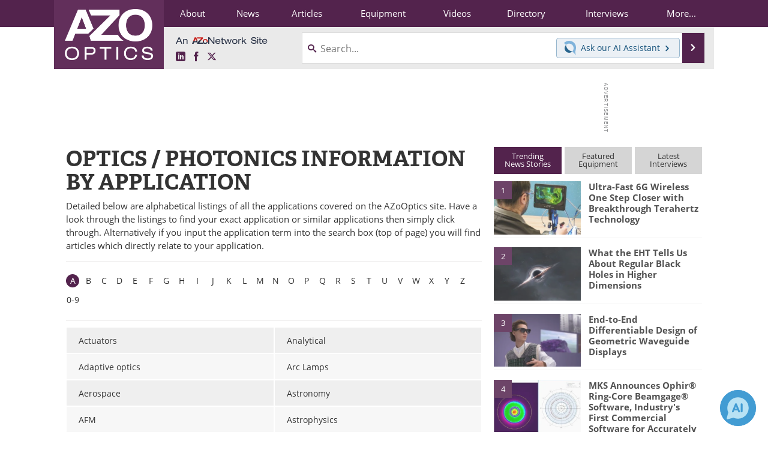

--- FILE ---
content_type: text/html; charset=utf-8
request_url: https://www.google.com/recaptcha/api2/aframe
body_size: 270
content:
<!DOCTYPE HTML><html><head><meta http-equiv="content-type" content="text/html; charset=UTF-8"></head><body><script nonce="vgEkxHB__WrUH8GZk_xQPQ">/** Anti-fraud and anti-abuse applications only. See google.com/recaptcha */ try{var clients={'sodar':'https://pagead2.googlesyndication.com/pagead/sodar?'};window.addEventListener("message",function(a){try{if(a.source===window.parent){var b=JSON.parse(a.data);var c=clients[b['id']];if(c){var d=document.createElement('img');d.src=c+b['params']+'&rc='+(localStorage.getItem("rc::a")?sessionStorage.getItem("rc::b"):"");window.document.body.appendChild(d);sessionStorage.setItem("rc::e",parseInt(sessionStorage.getItem("rc::e")||0)+1);localStorage.setItem("rc::h",'1769903730033');}}}catch(b){}});window.parent.postMessage("_grecaptcha_ready", "*");}catch(b){}</script></body></html>